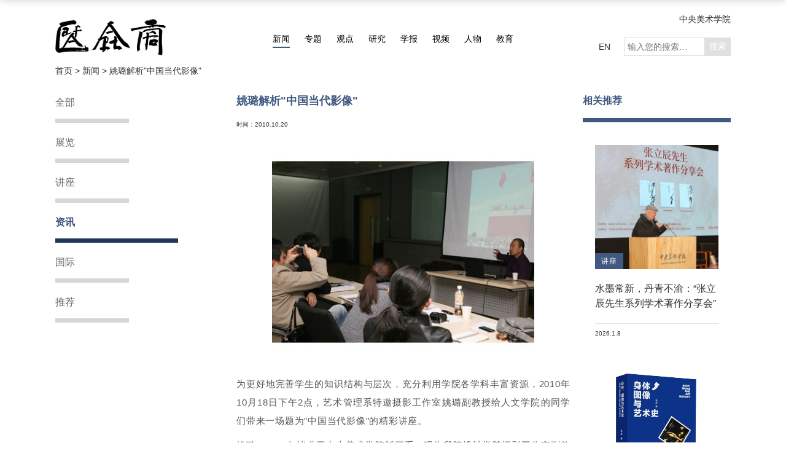

--- FILE ---
content_type: text/html; charset=utf-8
request_url: https://www.cafa.com.cn/cn/news/details/212150
body_size: 31232
content:

<!DOCTYPE html>
<html lang="zh" dir="ltr">
<head>
    <meta http-equiv="Content-Type" content="text/html; charset=utf-8" />

    <meta http-equiv="X-UA-Compatible" content="IE=edge,chrome=1">
    <meta name="viewport" content="width=device-width, initial-scale=1, minimum-scale=1, maximum-scale=1">
    <meta http-equiv="title" content="中央美术学院艺术资讯网" />
<meta name="keywords" content="中央美术学院，艺术，资讯，艺讯网" />
<meta name="description" content="中央美术学院艺术资讯网充分运用前沿学术眼光，传承艺术经典，促进当代艺术创作，关注美术教育及研究现状。内容涉及艺术新闻、艺术家、艺术事件、艺术空间、博物馆和美术馆、设计和建筑等各方面的深度报导，并提供实时视频讲演和大量的艺术合作机会。 " />
    <title>
姚璐解析&quot;中国当代影像&quot; - 资讯 - 新闻 -         中央美术学院艺术资讯网-CAFA Art Info
    </title>
    <link rel="stylesheet" href="/content/css/rest.css">
    <link rel="stylesheet" href="/content/css/cn/global.css?20200915">
    <link rel="stylesheet" href="/content/css/cn/response.css">
    <link rel="stylesheet" href="/content/css/color.css">
    <link rel="stylesheet" href="/content/css/swiper.min.css">
    <link rel="stylesheet" href="/content/css/fancybox.min.css">
    <style>
        .tab-link-curators { display: none !important }
    </style>
    
    <!-- <script type="text/javascript" src="//cdn.webfont.youziku.com/wwwroot/js/wf/youziku.api.min.js"></script>
    <script type="text/javascript">
       $youziku.load("body", "8efed7dce4564276946ac9814fc5a617", "Source-Han-Normal");
       $youziku.draw();
    </script> -->
</head>
<body class="xw-page">

    
    

    <div class="header">
        <div class="container container-lg clearfix">
            <div class="logo">
                <a href="/" class="logo">
                    <img class="cnlogo" src="/content/images/logo.png" alt="">
                </a>
            </div>
            <nav class="header-nav clearfix">
                <a href="/cn/news" class="xw ac">新闻</a>
                <a href="/cn/special_topics" class="zt">专题</a>
                <a href="/cn/opinions/regular_column" class="gd">观点</a>
                <a href="/cn/research" class="yj">研究</a>
                <a href="/cn/academic_journals" class="xb">学报</a>
                <a href="/cn/video" class="sp">视频</a>
                <a href="/cn/figures/artists" class="rw">人物</a>
                <a href="/cn/education" class="jy">教育</a>
            </nav>
            <div class="header-more">
                <a href="http://www.cafa.edu.cn" class="home">中央美术学院</a>
                <div class="clearfix">
                    <a href="/en/">EN</a>
                    <form class="search-from" action="/cn/search" method="get">
                        <input type="search" name="key" required class="search" placeholder="输入您的搜索…" maxlength="18"><input type="submit" value="搜索" class="search-btn">
                    </form>
                </div>
            </div>
        </div>
    </div>
    <div class="scroll-header">
        <div class="container container-lg clearfix">
            <a href="/" class="logo left"><img src="/content/images/caifulogo.png" alt=""></a>
            <nav class="header-nav clearfix">
                <a href="/cn/news" class="xw ac">新闻</a>
                <a href="/cn/special_topics" class="zt">专题</a>
                <a href="/cn/opinions/regular_column" class="gd">观点</a>
                <a href="/cn/research" class="yj">研究</a>
                <a href="/cn/academic_journals" class="xb">学报</a>
                <a href="/cn/video" class="sp">视频</a>
                <a href="/cn/figures/artists" class="rw">人物</a>
                <a href="/cn/education" class="jy">教育</a>
            </nav>
            <div class="header-more">
                <div class="clearfix">
                    <a href="/en/">EN</a>
                    <form class="search-from" action="/cn/search" method="get">
                        <input type="search" name="key" required class="search" placeholder="输入您的搜索…" maxlength="18"><input type="submit" value="搜索" class="search-btn">
                    </form>
                </div>
            </div>
        </div>
    </div>

    
    
    <div class="container container-lg">
        <div class="indexing-wrap">
            <div class="indexing-box">
                <a href="/">首页&nbsp;&gt;&nbsp;</a>
                <a href="/cn/news">新闻&nbsp;&gt;&nbsp;</a>
                <a>姚璐解析&quot;中国当代影像&quot;</a>
            </div>
        </div>
    </div>


    
    

    
    

    <div class="main">
        


<div class="container main-slidebar container-lg clearfix">
        <div class="m-grup-slidebar">
            <div class="fixed-off">
                <a href="/cn/news">全部</a>
                    <a href="/cn/news/class/7">
                        展览
                    </a>
                    <a href="/cn/news/class/6">
                        讲座
                    </a>
                    <a href="/cn/news/class/5" class="ac">
                        资讯
                    </a>
                    <a href="/cn/news/class/4">
                        国际
                    </a>
                    <a href="/cn/news/class/3">
                        推荐
                    </a>
            </div>
        </div>
    <div class="m-page m-grup-s m-grup-t container-lg clearfix">
        
        
<div class="m-main left">
    <h2 class="m-main-title">
        姚璐解析&quot;中国当代影像&quot;
    </h2>
    <p class="date">
                                    <span>
                时间：<span>


2010.10.20
</span>
            </span>
    </p>
    <div class="m-main-content">
                    <img src="/Uploads/History/news/images/2010102084970.jpg" class="content-img" />
        <P>为更好地完善学生的知识结构与层次，充分利用学院各学科丰富资源，2010年10月18日下午2点，艺术管理系特邀摄影工作室姚璐副教授给人文学院的同学们带来一场题为"中国当代影像"的精彩讲座。</P>
<P>姚璐，1991年毕业于中央美术学院版画系，现为我院设计学院摄影工作室副教授，硕士生导师，多次在国内外参加或举办大型摄影展。2008年，其"中国景观"系列获巴黎摄影奖，此后有"遮蔽与重构--新山水"个人摄影展，其由绿色防尘布所遮掩的建筑材料构筑的"中国景观"成为当代中国的新符号。其他作品如苹果、鱼系列，《憧憬》、《眠》系列等也成为当代中国摄影界的一大风景。</P>
<P>学术报告厅内，姚璐从三四十年代的中国摄影讲起，以摄影家为主线，贯穿整个讲座内容。从老一辈艺术家翁乃强到王庆松、马良；再将视线转移到中央美院，从缪晓春、王川到美院新生代优秀学生迟鹏、刘晓芳等，姚璐逐一展示了他们的作品，对其影像本身的手法与表达简单评介，并将其放在中国与国际影像的大环境下进行了讲析。这是一次没有文字的讲座，自始至终由图片组成，但使听者形成了比较清晰的历史脉络，并对中国当代影像的发展历程有了更加真实而立体的认识。</P>
<P>随后，姚璐副教授与同学们进行了讨论，问题基本围绕中国当代影像与艺术市场。姚璐表示，经济危机以后，艺术市场基本不可能再像07、08年那样活跃；在艺术市场中，画廊、艺术家之间等很重要一点就是自律，负责任，守规矩。此外，姚璐还就影像作品的尺寸、材料等问题进行了解答。</P>
<P>讲座之后，姚璐带同学们参观了摄影工作室，零距离置身于暗房、冲洗室等环境中，使大家对中国当代影像有了更加切实的认识。</P>
<P>整个讲座与参观于下午4点半左右结束。</P>
<P align=right>艺讯网记者&nbsp;吴萌萌/文 <BR>宣传部&nbsp;宋曼青/图</P>
    </div>
</div>
            <div class="m-slidebar left">
                <h2 class="recommend">相关推荐</h2>
                    <a class="m-grup-item" href="/cn/news/details/8332896">
                        <div class="m-grup-item-in">
                            <div class="pic">
                                <img src="/Uploads/Source/Thumbnail/202601/20260108145126_8850.jpg" alt="">
                                <span class="bq-span bq-xw">讲座</span>
                            </div>
                            <div class="title">
                                <h2>水墨常新，丹青不渝：“张立辰先生系列学术著作分享会”在中央美术学院举行</h2>
                            </div>
                            <div class="date">
                                <p>
                                    <span class="date-">


2026.1.8
</span>
                                </p>
                            </div>
                        </div>
                    </a>
                    <a class="m-grup-item" href="/cn/news/details/8332891">
                        <div class="m-grup-item-in">
                            <div class="pic">
                                <img src="/Uploads/Source/Thumbnail/202512/20251229170821_3743.jpg" alt="">
                                <span class="bq-span bq-xw">读书</span>
                            </div>
                            <div class="title">
                                <h2>新书丨张晨新著《身体，图像与艺术史》发布</h2>
                            </div>
                            <div class="date">
                                <p>
                                    <span class="date-">


2025.12.29
</span>
                                </p>
                            </div>
                        </div>
                    </a>
                    <a class="m-grup-item" href="/cn/news/details/8332888">
                        <div class="m-grup-item-in">
                            <div class="pic">
                                <img src="/Uploads/Source/Thumbnail/202512/20251229164203_7600.jpg" alt="">
                                <span class="bq-span bq-xw">展览</span>
                            </div>
                            <div class="title">
                                <h2>未来已来，虚实共生——“第六届北京电影学院国际新媒体艺术三年展”盛大启幕</h2>
                            </div>
                            <div class="date">
                                <p>
                                    <span class="date-">


2025.12.25
</span>
                                </p>
                            </div>
                        </div>
                    </a>
                    <a class="m-grup-item" href="/cn/news/details/8332887">
                        <div class="m-grup-item-in">
                            <div class="pic">
                                <img src="/Uploads/Source/Thumbnail/202512/20251225152508_6103.png" alt="">
                                <span class="bq-span bq-xw">展览</span>
                            </div>
                            <div class="title">
                                <h2>展览丨“⼀个、两个三个”，看谭坦画里陌生的“家”</h2>
                            </div>
                            <div class="date">
                                <p>
                                    <span class="date-">


2025.12.25
</span>
                                </p>
                            </div>
                        </div>
                    </a>
                    <a class="m-grup-item" href="/cn/news/details/8332884">
                        <div class="m-grup-item-in">
                            <div class="pic">
                                <img src="/Uploads/Source/Thumbnail/202512/20251225095810_1698.jpg" alt="">
                                <span class="bq-span bq-xw">展览</span>
                            </div>
                            <div class="title">
                                <h2>“所以：陈琦”个展亮相南京艺术学院美术馆</h2>
                            </div>
                            <div class="date">
                                <p>
                                    <span class="date-">


2025.12.24
</span>
                                </p>
                            </div>
                        </div>
                    </a>
            </div>
    </div>
</div>
    </div>
    <a href="javascript:;" class="to-top"></a>
    <div class="footer">
        <div class="footer-inner">
            <div class="container container-lg">
                <div class="footer-title clearfix">
                    <span class="left"><a href="/"><img src="/content/images/footer-logo.png" alt="首页"></a></span>
                    <span class="right"><img src="/content/images/text.png" alt=""></span>
                </div>
                <div class="footer-linklogo clearfix">
                    <ul class="left">
                                <li>
                                    <a href="https://www.metmuseum.org/" target="_blank" title="大都会艺术博物馆">
                                        <img src="/Uploads/Source/Image/201909/20190903145720_5779.png" alt="大都会艺术博物馆">
                                    </a>
                                </li>
                                <li>
                                    <a href="https://www.britishmuseum.org/" target="_blank" title="大英博物馆">
                                        <img src="/Uploads/Source/Image/201909/20190903145823_9998.png" alt="大英博物馆">
                                    </a>
                                </li>
                                <li>
                                    <a href="https://www.nyfa.org/" target="_blank" title="纽约艺术基金会">
                                        <img src="/Uploads/Source/Image/201909/20190903145837_1121.png" alt="纽约艺术基金会">
                                    </a>
                                </li>
                                <li>
                                    <a href="http://www.centrepompidou.fr/" target="_blank" title="蓬皮杜艺术中心">
                                        <img src="/Uploads/Source/Image/201909/20190903145847_4734.png" alt="蓬皮杜艺术中心">
                                    </a>
                                </li>
                                <li>
                                    <a href="https://www.tate.org.uk/" target="_blank" title="泰特美术馆">
                                        <img src="/Uploads/Source/Image/201909/20190903145902_1004.png" alt="泰特美术馆">
                                    </a>
                                </li>
                                <li>
                                    <a href="https://www.vam.ac.uk/" target="_blank" title="维多利亚与艾伯特博物馆">
                                        <img src="/Uploads/Source/Image/201909/20190903145915_2029.png" alt="维多利亚与艾伯特博物馆">
                                    </a>
                                </li>
                                <li>
                                    <a href="https://www.cafamuseum.org/" target="_blank" title="中央美术学院美术馆">
                                        <img src="/Uploads/Source/Image/201909/20190903145928_5066.png" alt="中央美术学院美术馆">
                                    </a>
                                </li>
                                <li>
                                    <a href="" target="_blank" title="美术馆">
                                        <img src="/Uploads/Source/Image/201909/20190903145939_3592.png" alt="美术馆">
                                    </a>
                                </li>
                                <li>
                                    <a href="https://mitmuseum.mit.edu/" target="_blank" title="美国麻省理工博物馆">
                                        <img src="/Uploads/Source/Image/201909/20190903145948_9471.png" alt="美国麻省理工博物馆">
                                    </a>
                                </li>
                                <li>
                                    <a href="https://www.harvardartmuseums.org/" target="_blank" title="哈佛艺术博物馆">
                                        <img src="/Uploads/Source/Image/201909/20190903150004_1463.png" alt="哈佛艺术博物馆">
                                    </a>
                                </li>
                                <li>
                                    <a href="https://www.whitney.org/" target="_blank" title="惠特尼美术馆">
                                        <img src="/Uploads/Source/Image/201909/20190903150011_7996.png" alt="惠特尼美术馆">
                                    </a>
                                </li>
                                <li>
                                    <a href="https://www.royalacademy.org.uk/" target="_blank" title="英国皇家美术院">
                                        <img src="/Uploads/Source/Image/201909/20190903150023_2684.png" alt="英国皇家美术院">
                                    </a>
                                </li>
                                <li>
                                    <a href="https://www.palaisdetokyo.com/" target="_blank" title="东京宫">
                                        <img src="/Uploads/Source/Image/201909/20190903150037_7088.png" alt="东京宫">
                                    </a>
                                </li>
                                <li>
                                    <a href="https://www.louvre.fr/zh/" target="_blank" title="卢浮宫">
                                        <img src="/Uploads/Source/Image/201909/20190903150048_6971.png" alt="卢浮宫">
                                    </a>
                                </li>
                                <li>
                                    <a href="http://www.namoc.org/" target="_blank" title="中国美术馆">
                                        <img src="/Uploads/Source/Image/201909/20190903150056_5311.png" alt="中国美术馆">
                                    </a>
                                </li>
                                <li>
                                    <a href="https://www.contemporaryartscenter.org/" target="_blank" title="当代艺术中心">
                                        <img src="/Uploads/Source/Image/201909/20190903150107_7410.png" alt="当代艺术中心">
                                    </a>
                                </li>
                                <li>
                                    <a href="https://www.mot-art-museum.jp/" target="_blank" title="东京都现代美术馆">
                                        <img src="/Uploads/Source/Image/201909/20190903150113_8357.png" alt="东京都现代美术馆">
                                    </a>
                                </li>
                                <li>
                                    <a href="https://www.moma.org/" target="_blank" title="现代艺术博物馆">
                                        <img src="/Uploads/Source/Image/201909/20190903150124_3240.png" alt="现代艺术博物馆">
                                    </a>
                                </li>
                    </ul>
                    <div class="right ewm">
                        <span><img src="/content/images/erweima01.png" alt="艺讯网二维码"></span>
                        <span><img src="/content/images/erweima02.png" alt="中央美术学院二维码"></span>
                    </div>
                </div>
                <!-- footer-linklogo -->
                <div class="footer-linkmap">
                    <div class="inner">
                        <ul class="link-item">
                            <li> <a href="/cn/news" title="新闻" class="title">新闻</a> </li>
                                    <li>
                                        <a href="/cn/news/class/7" title="展览">
                                            展览
                                        </a>
                                    </li>
                                    <li>
                                        <a href="/cn/news/class/6" title="讲座">
                                            讲座
                                        </a>
                                    </li>
                                    <li>
                                        <a href="/cn/news/class/5" title="资讯">
                                            资讯
                                        </a>
                                    </li>
                                    <li>
                                        <a href="/cn/news/class/4" title="国际">
                                            国际
                                        </a>
                                    </li>
                                    <li>
                                        <a href="/cn/news/class/3" title="推荐">
                                            推荐
                                        </a>
                                    </li>
                        </ul>
                        <ul class="link-item">
                            <li> <a href="/cn/special_topics" title="专题" class="title">专题</a> </li>
                        </ul>
                        <ul class="link-item">
                            <li> <a href="/cn/opinions/regular_column" title="观点" class="title">观点</a> </li>
                            <li> <a href="/cn/opinions/regular_column" title="专栏">专栏</a> </li>
                        </ul>
                        <ul class="link-item">
                            <li> <a href="/cn/research" title="研究" class="title">研究</a> </li>
                                    <li>
                                        <a href="/cn/research/class/21" title="论文">
                                            论文
                                        </a>
                                    </li>
                                    <li>
                                        <a href="/cn/research/class/20" title="读书">
                                            读书
                                        </a>
                                    </li>
                        </ul>
                        <ul class="link-item">
                            <li> <a href="/cn/academic_journals" title="学报" class="title">学报</a> </li>
                                    <li>
                                        <a href="/cn/academic_journals/art_research" title="美术研究">
                                            美术研究
                                        </a>
                                    </li>
                                    <li>
                                        <a href="/cn/academic_journals/world_art" title="世界美术">
                                            世界美术
                                        </a>
                                    </li>
                        </ul>
                        <ul class="link-item">
                            <li> <a href="/cn/video" title="视频" class="title">视频</a> </li>
                                    <li>
                                        <a href="/cn/video/class/5210996" title="洞见ART">
                                            洞见ART
                                        </a>
                                    </li>
                                    <li>
                                        <a href="/cn/video/class/15" title="讲座">
                                            讲座
                                        </a>
                                    </li>
                                    <li>
                                        <a href="/cn/video/class/14" title="研讨">
                                            研讨
                                        </a>
                                    </li>
                                    <li>
                                        <a href="/cn/video/class/13" title="现场">
                                            现场
                                        </a>
                                    </li>
                                    <li>
                                        <a href="/cn/video/class/12" title="对话">
                                            对话
                                        </a>
                                    </li>
                                    <li>
                                        <a href="/cn/video/class/11" title="纪录">
                                            纪录
                                        </a>
                                    </li>
                        </ul>
                        <ul class="link-item">
                            <li> <a href="/cn/figures/artists" title="人物" class="title">人物</a> </li>
                                    <li class="tab-link-artists">
                                        <a href="/cn/figures/artists" title="艺术家">
                                            艺术家
                                        </a>
                                    </li>
                                    <li class="tab-link-historians">
                                        <a href="/cn/figures/historians" title="史论家">
                                            史论家
                                        </a>
                                    </li>
                                    <li class="tab-link-curators">
                                        <a href="/cn/figures/curators" title="策展人">
                                            策展人
                                        </a>
                                    </li>
                        </ul>
                        <ul class="link-item">
                            <li> <a href="/cn/education" title="教育" class="title">教育</a> </li>
                                    <li>
                                        <a href="/cn/education/class/10" title="动态">
                                            动态
                                        </a>
                                    </li>
                                    <li>
                                        <a href="/cn/education/class/9" title="课程">
                                            课程
                                        </a>
                                    </li>
                                    <li>
                                        <a href="/cn/education/class/8" title="理论">
                                            理论
                                        </a>
                                    </li>
                                    <li>
                                        <a href="/cn/education/class/35" title="空间">
                                            空间
                                        </a>
                                    </li>
                        </ul>
                    </div>
                </div>
                <!-- footer-menu -->
                <div class="footer-menu clearfix">
                    <a href="/cn/recuitment">人才招聘</a>
                    <a href="/cn/copyright_statement">版权说明</a>
                    <a href="/cn/about_us">关于我们</a>
                    <a href="/cn/advertisements">广告业务</a>
                    <a href="/cn/disclaimer">免责声明</a>
                    <a href="/cn/contact_us">联系我们</a>
                    <a href="https://www.facebook.com/CAFAArtInfo" target="_blank" class="right facebook">Facebook</a>
                    <a href="https://twitter.com/cafaartinfo" target="_blank" class="right twitter">Twitter</a>
                </div>
                <div class="footer-copyright">
                    <p>版权所有&nbsp;<span>2008-2026</span>&nbsp;中央美术学院&nbsp;Copyright&nbsp;©&nbsp;2008-2026&nbsp;CAFA.com.cn.&nbsp;All&nbsp;rights&nbsp;reserved.&nbsp;<span><a href="https://beian.miit.gov.cn" target="_blank">京ICP备17072388号-3</a></span>&emsp;&emsp;<a href="http://www.noyau.cn" target="_blank">设计：noyau.design</a></p>
                </div>
            </div>
        </div>
    </div>

    <script type="text/javascript" src="/content/js/jquery/jquery-3.3.1.min.js"></script>
    <script type="text/javascript" src="/content/js/plugins/masonry-docs.min.js"></script>
    <script type="text/javascript" src="/content/js/plugins/swiper.min.js"></script>
    <script type="text/javascript" src="/content/js/plugins/blazy.min.js"></script>
    <script type="text/javascript" src="/content/js/plugins/dotdotdot.js"></script>
    <script type="text/javascript" src="/content/js/plugins/fancybox.min.js"></script>
    <script type="text/javascript" src="/content/js/plugins/toTop.js"></script>
    <script type="text/javascript" src="/content/js/common.js?20200831"></script>
    
    <div class="hide">
        <script type="text/javascript" src="https://s23.cnzz.com/z_stat.php?id=1276116154&web_id=1276116154"></script>
<script type="text/javascript">var cnzz_protocol = (("https:" == document.location.protocol) ? " https://" : " http://");document.write(unescape("%3Cspan id='cnzz_stat_icon_5435514'%3E%3C/span%3E%3Cscript src='" + cnzz_protocol + "s4.cnzz.com/stat.php%3Fid%3D5435514%26show%3Dpic' type='text/javascript'%3E%3C/script%3E"));</script>

<script>
var _hmt = _hmt || [];
(function() {
  var hm = document.createElement("script");
  hm.src = "https://hm.baidu.com/hm.js?baf5bb5617f6ad5485b77b1f3f91cba4";
  var s = document.getElementsByTagName("script")[0]; 
  s.parentNode.insertBefore(hm, s);
})();
</script>

    </div>
</body>
</html>


--- FILE ---
content_type: application/x-javascript
request_url: https://www.cafa.com.cn/content/js/plugins/toTop.js
body_size: 1199
content:
/**
 *
 * toTop.js
 *
 */
(function( $ ){
    $.fn.toTop = function(opt){
        var elem = this;
        var win = $(window);
        var doc = $('html, body');
        var item = $('.to-top')
        var options = $.extend({
            autohide: true,
            offset: 600,
            speed: 500,
            position: true,
            right: 20,
            bottom: 130
        }, opt);
        elem.css({
            'cursor': 'pointer'
        });
        if(options.autohide){
            item.css('display', 'none');
        }
        if(options.position){
            item.css({
                'position': 'fixed',
                'right': options.right,
                'bottom': options.bottom,
            });
        }
        elem.click(function(){
            doc.animate({scrollTop: 0}, options.speed);
        });
        win.scroll(function(){
            var scrolling = win.scrollTop();
            if(options.autohide){
                if(scrolling > options.offset){
                    item.fadeIn(options.speed);
                }
                else {
                    item.fadeOut(options.speed);
                }
            }
        });
    };
}( jQuery ));
